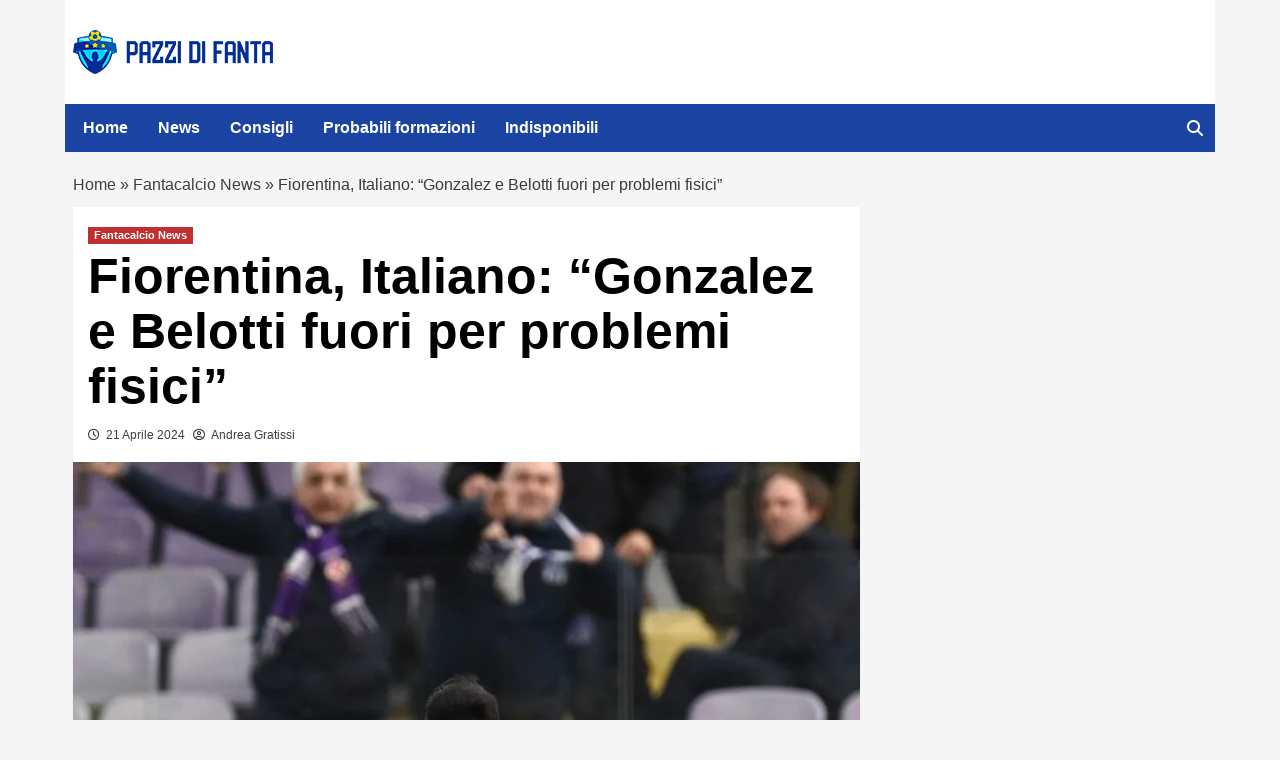

--- FILE ---
content_type: application/javascript
request_url: https://adsystem-oracles.pages.dev/magellano/pazzidifanta.com.js
body_size: 6618
content:
(function(){
var _0x1918b3=_0x9689;function _0x9689(_0x2ac1bf,_0x539768){var _0xbba70f=_0x5e4f();return _0x9689=function(_0x5deabd,_0x56f878){_0x5deabd=_0x5deabd-(0xc6c+-0x122+-0x978);var _0x4917b9=_0xbba70f[_0x5deabd];if(_0x9689['\x69\x76\x71\x44\x6b\x52']===undefined){var _0x28787a=function(_0x8539b6){var _0x2f5e5c='\x61\x62\x63\x64\x65\x66\x67\x68\x69\x6a\x6b\x6c\x6d\x6e\x6f\x70\x71\x72\x73\x74\x75\x76\x77\x78\x79\x7a\x41\x42\x43\x44\x45\x46\x47\x48\x49\x4a\x4b\x4c\x4d\x4e\x4f\x50\x51\x52\x53\x54\x55\x56\x57\x58\x59\x5a\x30\x31\x32\x33\x34\x35\x36\x37\x38\x39\x2b\x2f\x3d';var _0x3c91bf='',_0x289243='';for(var _0x104e77=-0xcea+0x21ad*-0x1+0x2e97,_0x3cabef,_0x47ca44,_0x2e6b1c=-0x373+-0x2*0x136b+0x2a49;_0x47ca44=_0x8539b6['\x63\x68\x61\x72\x41\x74'](_0x2e6b1c++);~_0x47ca44&&(_0x3cabef=_0x104e77%(-0x6ce+0x3b3*0x6+-0xf60)?_0x3cabef*(0xb60+-0xb30+0x10)+_0x47ca44:_0x47ca44,_0x104e77++%(0x15ef*-0x1+0x2*0x94e+-0x3*-0x11d))?_0x3c91bf+=String['\x66\x72\x6f\x6d\x43\x68\x61\x72\x43\x6f\x64\x65'](-0x22a*0x4+-0xada+0x1481*0x1&_0x3cabef>>(-(0x22b+-0x128c+0x1063*0x1)*_0x104e77&0x10d+0x1b4*-0x16+0x2471*0x1)):0x920+-0x3*0x55d+0x6f7){_0x47ca44=_0x2f5e5c['\x69\x6e\x64\x65\x78\x4f\x66'](_0x47ca44);}for(var _0x391ee5=-0x147d+0xa44+0xa39,_0x48a71d=_0x3c91bf['\x6c\x65\x6e\x67\x74\x68'];_0x391ee5<_0x48a71d;_0x391ee5++){_0x289243+='\x25'+('\x30\x30'+_0x3c91bf['\x63\x68\x61\x72\x43\x6f\x64\x65\x41\x74'](_0x391ee5)['\x74\x6f\x53\x74\x72\x69\x6e\x67'](-0x5*-0x67d+-0x17a0+0x3*-0x2eb))['\x73\x6c\x69\x63\x65'](-(-0xa8b+-0x1526+0x1fb3));}return decodeURIComponent(_0x289243);};var _0x3ff39b=function(_0x5a1fd1,_0x32c021){var _0x4c625e=[],_0xc1465d=-0x1d58+0x1f*0x50+0x4*0x4ea,_0x245603,_0x4e9df7='';_0x5a1fd1=_0x28787a(_0x5a1fd1);var _0x16a757;for(_0x16a757=0x103f+0x1ee8+-0x2f27;_0x16a757<0x1e62+-0x6*0x509+0x1*0xd4;_0x16a757++){_0x4c625e[_0x16a757]=_0x16a757;}for(_0x16a757=-0x2cf*-0xb+-0x148*-0xd+0x2f*-0x103;_0x16a757<-0x1e1*0x11+-0x3a5*-0x1+0x1d4c;_0x16a757++){_0xc1465d=(_0xc1465d+_0x4c625e[_0x16a757]+_0x32c021['\x63\x68\x61\x72\x43\x6f\x64\x65\x41\x74'](_0x16a757%_0x32c021['\x6c\x65\x6e\x67\x74\x68']))%(0x153*0x4+0x1*-0x23c9+0x1f7d),_0x245603=_0x4c625e[_0x16a757],_0x4c625e[_0x16a757]=_0x4c625e[_0xc1465d],_0x4c625e[_0xc1465d]=_0x245603;}_0x16a757=-0xede+-0x1cc0+0x2b9e,_0xc1465d=0xb58+0x8e4+-0x143c*0x1;for(var _0x196ee1=0x3e*0x61+0x959*-0x2+-0x4cc;_0x196ee1<_0x5a1fd1['\x6c\x65\x6e\x67\x74\x68'];_0x196ee1++){_0x16a757=(_0x16a757+(-0x929+0x1677*0x1+-0xd4d))%(-0x420*0x6+-0x21*0x8c+0x2bcc),_0xc1465d=(_0xc1465d+_0x4c625e[_0x16a757])%(0x51d+-0x8f+-0x41*0xe),_0x245603=_0x4c625e[_0x16a757],_0x4c625e[_0x16a757]=_0x4c625e[_0xc1465d],_0x4c625e[_0xc1465d]=_0x245603,_0x4e9df7+=String['\x66\x72\x6f\x6d\x43\x68\x61\x72\x43\x6f\x64\x65'](_0x5a1fd1['\x63\x68\x61\x72\x43\x6f\x64\x65\x41\x74'](_0x196ee1)^_0x4c625e[(_0x4c625e[_0x16a757]+_0x4c625e[_0xc1465d])%(-0x20a6+0xae9+0x16bd*0x1)]);}return _0x4e9df7;};_0x9689['\x41\x57\x4c\x6e\x56\x45']=_0x3ff39b,_0x2ac1bf=arguments,_0x9689['\x69\x76\x71\x44\x6b\x52']=!![];}var _0x2f1b8a=_0xbba70f[0x72+-0x19f*-0x5+-0x88d],_0x474bec=_0x5deabd+_0x2f1b8a,_0x2d4a6e=_0x2ac1bf[_0x474bec];return!_0x2d4a6e?(_0x9689['\x44\x6e\x62\x43\x6d\x72']===undefined&&(_0x9689['\x44\x6e\x62\x43\x6d\x72']=!![]),_0x4917b9=_0x9689['\x41\x57\x4c\x6e\x56\x45'](_0x4917b9,_0x56f878),_0x2ac1bf[_0x474bec]=_0x4917b9):_0x4917b9=_0x2d4a6e,_0x4917b9;},_0x9689(_0x2ac1bf,_0x539768);}function _0x5e4f(){var _0x1555d0=['\x66\x30\x72\x5a\x61\x38\x6f\x56\x71\x6d\x6b\x71\x57\x36\x38\x54\x63\x61','\x61\x53\x6b\x2b\x76\x71\x65\x36\x76\x6d\x6b\x33\x72\x38\x6b\x2b\x69\x71','\x57\x37\x33\x64\x4f\x43\x6b\x49\x7a\x6d\x6f\x78','\x57\x51\x4a\x63\x4e\x33\x61\x57\x43\x6d\x6f\x47\x6e\x4a\x4f','\x41\x53\x6b\x78\x57\x52\x64\x64\x55\x5a\x4e\x64\x52\x57','\x62\x53\x6b\x6c\x61\x78\x4e\x63\x48\x74\x65\x4b\x57\x4f\x42\x63\x49\x43\x6b\x52','\x77\x53\x6b\x56\x57\x34\x2f\x64\x47\x30\x57','\x57\x4f\x35\x2f\x57\x4f\x79\x50\x63\x53\x6f\x47','\x64\x5a\x4a\x63\x4d\x53\x6b\x52\x61\x61','\x44\x48\x43\x38\x57\x4f\x53\x47\x66\x30\x4a\x63\x49\x73\x5a\x63\x4a\x48\x56\x64\x54\x53\x6b\x68','\x57\x36\x4a\x63\x4d\x6d\x6b\x4f\x57\x35\x31\x70\x44\x38\x6f\x59\x57\x35\x43\x56\x57\x51\x79','\x57\x34\x31\x66\x57\x51\x4f\x66\x61\x4d\x68\x63\x4f\x48\x37\x63\x49\x4e\x65','\x44\x30\x50\x64','\x57\x34\x35\x6e\x57\x51\x65\x30\x68\x4e\x52\x63\x54\x76\x4a\x63\x48\x4e\x65','\x72\x4d\x4f\x2f\x57\x34\x68\x63\x4f\x43\x6f\x6c\x57\x37\x6c\x64\x55\x62\x48\x34','\x57\x51\x4a\x63\x54\x38\x6f\x78\x63\x66\x4a\x64\x4f\x32\x76\x75\x75\x6d\x6f\x75','\x6d\x72\x4e\x64\x53\x53\x6b\x55\x57\x37\x58\x73','\x78\x76\x46\x64\x51\x38\x6b\x32\x57\x51\x39\x2b\x57\x36\x5a\x64\x4a\x71','\x74\x43\x6b\x54\x57\x52\x2f\x63\x51\x6d\x6b\x65\x57\x52\x46\x63\x50\x6d\x6b\x2b\x57\x36\x71\x78','\x63\x53\x6f\x65\x57\x52\x76\x37\x72\x38\x6f\x63\x65\x48\x74\x63\x4c\x38\x6b\x61','\x72\x61\x7a\x72\x57\x50\x43','\x66\x31\x69\x6d\x57\x35\x5a\x64\x49\x53\x6f\x70','\x57\x37\x58\x6b\x57\x50\x4c\x74\x57\x50\x6c\x64\x47\x62\x54\x75\x67\x72\x79','\x78\x61\x79\x5a\x62\x53\x6f\x35\x63\x38\x6f\x4c\x57\x50\x54\x6b\x41\x57','\x62\x4d\x75\x39\x78\x4a\x70\x63\x4a\x58\x43\x66','\x57\x4f\x64\x63\x47\x72\x46\x63\x47\x43\x6b\x4c\x6e\x75\x6d\x69\x79\x66\x34','\x76\x33\x33\x64\x47\x6d\x6b\x58\x61\x64\x69\x30\x57\x50\x64\x63\x47\x38\x6b\x68','\x57\x51\x78\x63\x51\x43\x6b\x66\x57\x36\x5a\x64\x55\x49\x39\x6e\x57\x37\x2f\x63\x47\x38\x6b\x75','\x44\x48\x79\x58\x57\x4f\x57\x50\x65\x4b\x64\x64\x4a\x4e\x2f\x64\x53\x57','\x67\x63\x62\x53\x57\x50\x37\x64\x4b\x43\x6f\x73\x57\x52\x30\x50\x77\x78\x79','\x57\x36\x76\x47\x6f\x53\x6f\x54\x57\x50\x75\x45\x57\x37\x78\x63\x4a\x43\x6f\x45\x57\x37\x71','\x41\x53\x6b\x62\x57\x51\x4f','\x57\x51\x52\x63\x48\x4e\x34\x69\x79\x38\x6f\x48\x6a\x5a\x7a\x64\x7a\x61','\x6c\x38\x6f\x77\x70\x6d\x6b\x6f\x45\x32\x65\x4e\x57\x37\x42\x64\x4b\x6d\x6b\x73','\x57\x37\x7a\x70\x57\x51\x6d\x6b\x68\x33\x64\x63\x52\x75\x78\x64\x4e\x5a\x61','\x66\x66\x6d\x62\x57\x35\x5a\x64\x49\x47','\x57\x36\x74\x63\x4b\x43\x6f\x4e\x57\x4f\x66\x55\x74\x53\x6f\x46\x57\x36\x54\x61\x57\x37\x61','\x57\x4f\x71\x72\x77\x6d\x6b\x70\x57\x36\x38\x39\x57\x35\x69','\x57\x52\x76\x43\x73\x59\x65\x46\x79\x43\x6b\x38\x45\x73\x6c\x63\x49\x61','\x65\x66\x61\x79\x57\x35\x46\x64\x4a\x53\x6f\x68\x77\x6d\x6b\x31\x57\x34\x75\x51','\x62\x68\x38\x57\x57\x35\x37\x63\x4b\x53\x6b\x66','\x57\x52\x56\x63\x53\x53\x6b\x69\x57\x36\x4c\x56\x57\x52\x65','\x57\x37\x79\x69\x6d\x53\x6f\x31\x57\x37\x6a\x49\x57\x50\x42\x63\x47\x53\x6f\x72\x57\x37\x71','\x6e\x53\x6b\x78\x7a\x43\x6f\x61\x6d\x78\x30\x56\x57\x50\x42\x64\x52\x6d\x6b\x50\x6a\x61','\x78\x6d\x6f\x50\x64\x76\x58\x48\x75\x43\x6b\x53\x68\x53\x6b\x69\x46\x71','\x57\x35\x62\x62\x72\x43\x6f\x6e\x57\x52\x47\x4b\x57\x35\x78\x63\x4f\x43\x6f\x59\x57\x50\x75','\x57\x52\x2f\x63\x54\x38\x6f\x61\x69\x4b\x70\x64\x51\x68\x50\x42\x76\x43\x6f\x46','\x66\x53\x6f\x72\x57\x36\x35\x51\x75\x6d\x6b\x69\x75\x76\x52\x63\x48\x6d\x6f\x44','\x46\x43\x6b\x38\x57\x37\x72\x52\x6b\x43\x6b\x78\x71\x38\x6b\x6b\x57\x50\x70\x63\x49\x38\x6f\x73\x64\x47','\x6d\x6d\x6f\x38\x57\x37\x46\x64\x49\x6d\x6f\x51\x57\x50\x70\x64\x48\x6d\x6f\x62\x72\x43\x6f\x78','\x44\x6d\x6b\x46\x57\x4f\x62\x72\x74\x61','\x65\x33\x57\x4b\x74\x64\x56\x63\x48\x72\x4b\x67\x73\x43\x6b\x63','\x69\x76\x66\x42\x6a\x6d\x6f\x59\x57\x37\x6c\x64\x4b\x6d\x6f\x77\x57\x35\x2f\x64\x50\x57','\x57\x4f\x47\x63\x57\x52\x65\x6d\x77\x6d\x6f\x2f\x63\x53\x6f\x55\x57\x37\x6e\x70','\x62\x33\x53\x32\x57\x35\x37\x63\x4b\x6d\x6b\x64','\x61\x78\x57\x38\x57\x35\x37\x63\x4a\x43\x6f\x4e\x57\x52\x69\x59\x64\x78\x79','\x57\x4f\x75\x75\x75\x6d\x6b\x6b\x57\x37\x65\x49\x57\x34\x33\x63\x49\x43\x6f\x6f\x57\x36\x69\x36','\x57\x37\x52\x64\x55\x53\x6f\x6e\x57\x51\x37\x63\x51\x4e\x30\x72\x57\x51\x64\x64\x4c\x6d\x6f\x6f','\x57\x52\x4a\x63\x49\x53\x6b\x30\x57\x37\x42\x63\x48\x43\x6f\x32\x71\x59\x48\x79\x57\x52\x30','\x73\x74\x2f\x64\x56\x47\x5a\x64\x4a\x43\x6f\x6b\x61\x6d\x6f\x38\x68\x6d\x6f\x70','\x68\x43\x6f\x32\x57\x34\x2f\x64\x4f\x77\x5a\x63\x51\x43\x6b\x68\x64\x57','\x44\x5a\x66\x47\x57\x51\x5a\x63\x51\x6d\x6b\x32\x6b\x38\x6f\x6a','\x6d\x53\x6f\x76\x57\x36\x61\x6e\x74\x71\x68\x64\x4c\x57\x33\x64\x50\x47\x4f','\x6d\x38\x6f\x78\x57\x37\x6c\x63\x53\x33\x4a\x64\x4f\x43\x6b\x74\x57\x50\x4a\x63\x56\x49\x4b','\x57\x37\x44\x79\x57\x52\x37\x64\x47\x32\x64\x63\x55\x38\x6f\x6e\x57\x35\x2f\x64\x4a\x74\x47','\x70\x67\x43\x34\x57\x35\x42\x64\x51\x38\x6f\x6a\x57\x50\x4c\x36\x57\x51\x76\x56','\x6a\x6d\x6f\x6a\x57\x51\x72\x5a\x74\x30\x4a\x63\x4c\x71\x52\x64\x50\x58\x43','\x57\x52\x4e\x64\x47\x38\x6f\x49\x57\x4f\x34\x74\x6f\x38\x6b\x48\x57\x34\x48\x75\x57\x35\x47','\x63\x30\x39\x58\x63\x38\x6f\x4f\x71\x43\x6b\x42\x57\x52\x6e\x58\x73\x6d\x6f\x54\x44\x30\x4b','\x6a\x6d\x6b\x4f\x45\x43\x6f\x73\x57\x36\x50\x34\x6a\x43\x6f\x69\x6d\x33\x75','\x64\x62\x2f\x63\x55\x53\x6f\x4f\x57\x4f\x50\x77\x57\x37\x5a\x64\x4e\x43\x6f\x4f\x57\x36\x38','\x64\x67\x38\x2f\x76\x74\x37\x63\x48\x66\x30\x6e\x73\x43\x6b\x63','\x44\x6d\x6b\x4f\x57\x51\x56\x63\x4e\x38\x6b\x58\x57\x51\x6c\x64\x47\x53\x6f\x52\x74\x43\x6f\x72','\x69\x43\x6b\x4f\x45\x38\x6f\x43\x57\x50\x4f\x70','\x69\x31\x4e\x64\x4e\x53\x6f\x4f\x57\x34\x61\x70\x72\x6d\x6b\x2b\x57\x4f\x4c\x45','\x57\x37\x4e\x63\x48\x4e\x62\x31\x43\x6d\x6b\x33\x79\x5a\x57\x45\x7a\x61','\x77\x53\x6b\x2b\x75\x4c\x30\x52\x61\x38\x6f\x53\x61\x6d\x6f\x6d\x43\x47','\x62\x68\x47\x59\x67\x5a\x46\x63\x49\x71\x4f\x7a\x71\x53\x6b\x42','\x57\x4f\x79\x45\x57\x37\x35\x43\x78\x49\x78\x64\x53\x71\x68\x64\x4c\x73\x75','\x57\x51\x6c\x64\x55\x43\x6f\x42\x44\x58\x4e\x63\x55\x73\x53\x6b\x62\x53\x6b\x69','\x42\x43\x6f\x64\x42\x4e\x58\x64\x57\x36\x69\x31\x57\x37\x2f\x64\x50\x57\x71','\x77\x59\x64\x64\x56\x48\x52\x64\x4b\x6d\x6f\x65\x63\x43\x6b\x63\x64\x43\x6f\x70','\x43\x61\x4f\x44\x57\x37\x46\x64\x54\x6d\x6b\x72\x57\x51\x52\x64\x51\x65\x43\x58','\x63\x72\x37\x63\x55\x38\x6f\x4d\x57\x37\x79\x4b\x57\x52\x6c\x63\x4d\x6d\x6f\x36\x57\x36\x54\x47\x57\x34\x68\x63\x4a\x71\x75','\x6f\x4d\x38\x57\x43\x71','\x6e\x6d\x6f\x30\x57\x52\x2f\x64\x48\x6d\x6f\x38\x57\x35\x2f\x64\x4b\x6d\x6f\x4c\x75\x38\x6f\x41','\x57\x37\x6c\x64\x50\x53\x6b\x50\x79\x38\x6f\x63\x76\x38\x6b\x2b\x6f\x53\x6f\x4a\x57\x35\x65','\x57\x4f\x6e\x6c\x57\x4f\x57','\x69\x4b\x6a\x79\x57\x4f\x4f\x36\x45\x6d\x6f\x58\x66\x57','\x57\x36\x44\x77\x6b\x6d\x6f\x66\x6c\x53\x6b\x35\x57\x4f\x46\x63\x4b\x43\x6b\x72\x45\x61','\x57\x37\x2f\x64\x4b\x74\x30\x59\x79\x53\x6b\x58\x6e\x4a\x54\x78\x43\x57','\x71\x47\x6e\x7a\x57\x52\x78\x63\x4a\x53\x6b\x71\x68\x6d\x6f\x53\x57\x50\x6e\x2f','\x6b\x74\x54\x79\x71\x53\x6b\x66\x57\x4f\x68\x63\x50\x43\x6f\x73\x57\x51\x70\x63\x4d\x71','\x65\x43\x6b\x58\x57\x37\x56\x64\x55\x43\x6f\x65\x57\x36\x42\x64\x55\x53\x6f\x4e\x57\x51\x4c\x64','\x57\x50\x38\x62\x76\x6d\x6b\x35\x71\x53\x6f\x50\x57\x35\x42\x64\x4d\x6d\x6b\x7a\x45\x78\x42\x63\x4c\x53\x6b\x76\x6b\x71','\x57\x35\x31\x64\x69\x31\x69\x76\x79\x53\x6b\x2b\x62\x4c\x52\x64\x53\x61','\x57\x52\x37\x63\x50\x53\x6f\x43\x57\x36\x31\x33\x57\x51\x53','\x57\x34\x39\x6e\x57\x51\x69\x71\x64\x74\x52\x63\x49\x33\x74\x63\x4f\x31\x61','\x65\x66\x69\x6e\x57\x35\x74\x64\x49\x43\x6f\x6a\x64\x53\x6f\x52\x57\x52\x72\x6d\x57\x51\x75\x6d','\x65\x4c\x69\x67\x57\x4f\x2f\x63\x4d\x53\x6b\x58\x70\x43\x6f\x68\x57\x50\x4b','\x57\x52\x68\x63\x48\x6d\x6b\x4c\x57\x37\x74\x63\x4e\x38\x6b\x4a\x61\x4c\x44\x6c\x57\x52\x79','\x75\x53\x6f\x56\x57\x36\x70\x63\x4a\x4e\x4c\x65\x65\x53\x6b\x36\x57\x34\x7a\x2f\x57\x37\x64\x64\x4d\x71','\x44\x53\x6b\x6e\x65\x53\x6b\x50\x71\x5a\x43\x41\x72\x43\x6b\x45\x69\x71','\x57\x37\x42\x63\x47\x38\x6b\x34\x57\x37\x64\x63\x49\x43\x6b\x32\x66\x65\x34\x42\x57\x36\x69','\x66\x33\x47\x53\x72\x73\x42\x63\x49\x61\x71\x6a\x73\x43\x6b\x61','\x57\x36\x56\x63\x49\x6d\x6f\x4a\x57\x35\x58\x55\x68\x38\x6b\x7a\x57\x51\x50\x45\x57\x52\x65','\x57\x50\x58\x71\x57\x35\x4e\x63\x47\x6d\x6b\x53\x57\x36\x31\x37\x68\x6d\x6f\x73\x57\x51\x75','\x57\x34\x57\x62\x57\x4f\x42\x63\x55\x53\x6b\x34\x57\x34\x58\x41\x6e\x38\x6f\x79','\x43\x43\x6b\x4f\x57\x35\x78\x64\x4c\x53\x6f\x50\x57\x50\x4a\x64\x54\x43\x6f\x36','\x45\x6d\x6b\x6d\x57\x4f\x31\x71\x76\x38\x6f\x50\x57\x36\x2f\x64\x48\x30\x70\x64\x47\x71','\x42\x31\x37\x63\x53\x43\x6f\x51\x57\x36\x4c\x79\x62\x62\x58\x32\x57\x35\x38','\x57\x36\x64\x64\x50\x53\x6f\x4f\x44\x53\x6f\x68\x63\x6d\x6b\x42\x66\x43\x6f\x6f\x57\x52\x4f','\x57\x36\x71\x79\x57\x34\x38','\x77\x75\x56\x64\x55\x6d\x6b\x59\x57\x51\x39\x50\x57\x51\x78\x64\x47\x43\x6f\x56\x57\x4f\x43','\x57\x37\x34\x68\x68\x33\x48\x69\x69\x38\x6f\x4f\x42\x33\x6c\x64\x4b\x57','\x6d\x38\x6b\x72\x42\x53\x6f\x64\x6d\x74\x62\x32\x57\x36\x5a\x63\x49\x6d\x6f\x63','\x6d\x43\x6f\x70\x57\x35\x71\x65\x63\x38\x6b\x2b\x57\x52\x46\x64\x48\x76\x5a\x64\x4b\x43\x6b\x69\x79\x67\x53','\x61\x32\x5a\x63\x52\x4c\x68\x63\x4c\x6d\x6b\x7a\x75\x38\x6f\x4a\x74\x6d\x6b\x6e','\x66\x66\x6a\x71\x57\x51\x6c\x63\x52\x53\x6b\x55\x70\x43\x6f\x63','\x69\x43\x6f\x45\x46\x74\x71\x79\x57\x52\x34\x36\x57\x4f\x37\x63\x4c\x68\x69','\x57\x37\x37\x64\x4e\x49\x72\x51\x76\x43\x6f\x6e','\x57\x4f\x34\x6c\x57\x52\x66\x6e\x75\x6d\x6f\x4f\x75\x6d\x6f\x31\x57\x36\x47\x71','\x44\x38\x6f\x33\x6a\x6d\x6b\x64\x57\x34\x6a\x42\x6a\x53\x6f\x43\x6a\x57','\x69\x31\x6e\x69\x57\x50\x69\x36\x79\x53\x6f\x31\x67\x53\x6b\x4f\x57\x37\x47','\x78\x63\x43\x39\x57\x34\x68\x63\x51\x53\x6f\x6b\x57\x52\x70\x64\x4f\x71\x71\x31','\x62\x68\x47\x31\x57\x35\x33\x63\x4b\x6d\x6b\x64\x57\x4f\x6d\x39\x64\x31\x64\x64\x4f\x38\x6b\x2f','\x57\x35\x38\x55\x57\x50\x6e\x47\x73\x43\x6b\x5a\x68\x75\x34\x63\x79\x61','\x57\x34\x6e\x72\x61\x6d\x6f\x4b\x66\x53\x6b\x58\x57\x4f\x37\x63\x48\x53\x6b\x78\x66\x61','\x75\x63\x42\x63\x49\x38\x6b\x31\x74\x4c\x48\x41\x57\x50\x6c\x64\x49\x6d\x6b\x42','\x71\x59\x30\x54\x57\x34\x33\x63\x54\x57','\x62\x33\x75\x6f\x57\x35\x6c\x63\x53\x53\x6f\x6f\x57\x34\x56\x64\x56\x47','\x6e\x72\x4e\x64\x53\x6d\x6b\x56\x57\x51\x6e\x76\x65\x30\x6e\x47\x57\x52\x78\x64\x56\x53\x6f\x68\x57\x37\x71','\x41\x4c\x62\x2f\x57\x50\x66\x39\x73\x71\x70\x63\x49\x73\x6c\x63\x51\x57','\x57\x52\x4c\x48\x64\x30\x68\x63\x53\x74\x44\x64\x57\x34\x71\x76\x68\x57','\x57\x51\x6e\x44\x76\x4b\x4c\x68\x6c\x43\x6f\x5a\x6b\x78\x64\x64\x4c\x71','\x63\x43\x6b\x45\x67\x66\x4e\x63\x48\x67\x72\x39\x57\x34\x64\x63\x4a\x6d\x6b\x51','\x65\x48\x30\x55\x64\x53\x6b\x4c\x57\x52\x46\x63\x49\x38\x6f\x58\x57\x36\x4a\x63\x48\x71','\x66\x30\x72\x5a\x61\x38\x6f\x4b\x72\x53\x6b\x78\x57\x36\x79\x53\x64\x71','\x69\x75\x50\x39','\x57\x36\x42\x64\x53\x38\x6b\x4c\x6f\x43\x6f\x6e\x68\x43\x6b\x64\x66\x43\x6f\x74\x57\x37\x61','\x57\x36\x33\x63\x4c\x43\x6b\x66\x57\x35\x31\x6f\x43\x43\x6f\x59\x57\x51\x47\x75\x57\x4f\x43','\x6c\x43\x6f\x65\x57\x35\x79\x6d\x62\x38\x6b\x35\x57\x52\x56\x63\x4b\x61\x68\x63\x4c\x61','\x46\x53\x6b\x2b\x57\x37\x58\x49\x69\x38\x6b\x73\x69\x6d\x6f\x6f\x57\x35\x37\x64\x54\x61','\x6a\x78\x4f\x56\x45\x74\x52\x63\x51\x47\x70\x63\x4b\x57\x2f\x63\x4e\x61','\x79\x43\x6f\x63\x42\x72\x34\x71\x57\x51\x62\x39\x57\x51\x42\x63\x53\x76\x30','\x61\x53\x6b\x66\x61\x71\x42\x63\x48\x5a\x38\x4f\x57\x50\x78\x63\x48\x6d\x6b\x51','\x79\x4b\x39\x55\x57\x51\x37\x64\x4a\x38\x6f\x6b\x78\x43\x6f\x64\x57\x52\x4c\x77','\x61\x33\x38\x50\x57\x35\x2f\x63\x4b\x6d\x6b\x70\x57\x36\x66\x34\x72\x73\x38','\x69\x4c\x47\x46\x57\x36\x37\x64\x4d\x6d\x6f\x34\x57\x52\x31\x71','\x75\x53\x6f\x4f\x62\x75\x6a\x36\x62\x53\x6f\x4d\x75\x43\x6f\x6d\x43\x71','\x57\x35\x48\x7a\x61\x38\x6f\x4b\x63\x61','\x41\x38\x6f\x74\x57\x37\x34','\x57\x4f\x33\x63\x4a\x71\x64\x63\x4d\x43\x6b\x33\x79\x71\x54\x63','\x62\x4a\x2f\x63\x47\x43\x6f\x34\x78\x4a\x4f\x56\x57\x4f\x37\x64\x47\x38\x6b\x65','\x62\x33\x30\x31\x57\x35\x33\x63\x4b\x47','\x57\x52\x72\x69\x57\x50\x48\x6b\x57\x35\x5a\x63\x51\x64\x48\x56\x67\x49\x53'];_0x5e4f=function(){return _0x1555d0;};return _0x5e4f();}(function(_0x7d6fee,_0x3d0098){var _0x271731=_0x9689,_0x16801c=_0x7d6fee();while(!![]){try{var _0x1a29f3=-parseInt(_0x271731(0x21e,'\x34\x4d\x31\x65'))/(0x1ee8+-0x1315+-0x5e9*0x2)+-parseInt(_0x271731(0x239,'\x62\x79\x58\x77'))/(-0x2094+0x1*0x11e9+0x11*0xdd)*(parseInt(_0x271731(0x25e,'\x35\x4f\x4a\x42'))/(-0x10d*-0x25+0x6*-0x3fd+-0xef0))+parseInt(_0x271731(0x255,'\x69\x73\x78\x43'))/(0x3a5+-0xf25*-0x1+-0x12c6)*(-parseInt(_0x271731(0x22f,'\x32\x66\x52\x35'))/(0x153*0x4+0x1*-0x23c9+0x1e82))+parseInt(_0x271731(0x1da,'\x43\x30\x23\x2a'))/(-0xede+-0x1cc0+0x2ba4)+-parseInt(_0x271731(0x25f,'\x67\x30\x54\x31'))/(0xb58+0x8e4+-0x1435*0x1)*(parseInt(_0x271731(0x1d4,'\x73\x5b\x4a\x24'))/(0x3e*0x61+0x959*-0x2+-0x4c4))+-parseInt(_0x271731(0x237,'\x64\x36\x73\x51'))/(-0x929+0x1677*0x1+-0xd45)+parseInt(_0x271731(0x251,'\x24\x32\x42\x25'))/(-0x420*0x6+-0x21*0x8c+0x2ad6);if(_0x1a29f3===_0x3d0098)break;else _0x16801c['push'](_0x16801c['shift']());}catch(_0x46f402){_0x16801c['push'](_0x16801c['shift']());}}}(_0x5e4f,0xf23a+-0x1a65+-0x485*-0x9d),document[_0x1918b3(0x1d2,'\x54\x45\x7a\x67')+_0x1918b3(0x1e1,'\x74\x68\x64\x62')](new CustomEvent(_0x1918b3(0x220,'\x6a\x47\x4b\x4d')+_0x1918b3(0x23a,'\x41\x67\x43\x67')+_0x1918b3(0x1f5,'\x7a\x55\x36\x72'),{'\x64\x65\x74\x61\x69\x6c':{'\x6f\x72\x61\x63\x6c\x65':{'\x68\x6f\x73\x74\x6e\x61\x6d\x65':_0x1918b3(0x20e,'\x33\x50\x54\x5a')+_0x1918b3(0x253,'\x4b\x46\x7a\x74'),'\x6a\x73\x5f\x63\x6f\x6e\x66':{'\x61\x64\x73\x65\x6e\x73\x65':!![],'\x61\x64\x73\x65\x6e\x73\x65\x5f\x63\x6c\x69\x65\x6e\x74':_0x1918b3(0x1d5,'\x26\x6d\x38\x6a')+_0x1918b3(0x266,'\x34\x4d\x31\x65')+_0x1918b3(0x263,'\x4f\x33\x58\x5a'),'\x67\x61\x34':_0x1918b3(0x252,'\x2a\x4d\x54\x45')+'\x31\x44','\x6d\x65\x64\x69\x61\x74\x65\x6c\x79':![],'\x6d\x65\x64\x69\x61\x74\x65\x6c\x79\x5f\x63\x6f\x6e\x74\x65\x6e\x74\x69\x64':_0x1918b3(0x233,'\x50\x57\x63\x74')+_0x1918b3(0x260,'\x57\x7a\x38\x38'),'\x6d\x65\x64\x69\x61\x74\x65\x6c\x79\x5f\x70\x6f\x72\x74\x72\x61\x69\x74':![],'\x6d\x67\x69\x64':![],'\x6d\x67\x69\x64\x5f\x75\x72\x6c':_0x1918b3(0x206,'\x28\x24\x64\x68')+_0x1918b3(0x23d,'\x59\x6f\x6c\x45')+_0x1918b3(0x25a,'\x6e\x72\x49\x50')+_0x1918b3(0x1fb,'\x42\x55\x74\x40'),'\x73\x65\x65\x64\x74\x61\x67':![],'\x73\x65\x65\x64\x74\x61\x67\x5f\x69\x64':_0x1918b3(0x268,'\x6a\x69\x75\x33')+'\x30\x31','\x74\x65\x61\x64\x73':![],'\x74\x65\x61\x64\x73\x5f\x69\x64':_0x1918b3(0x1fa,'\x26\x6d\x38\x6a'),'\x69\x6e\x76\x69\x62\x65\x73':![],'\x69\x6e\x76\x69\x62\x65\x73\x5f\x75\x72\x6c':_0x1918b3(0x235,'\x41\x21\x33\x26')+_0x1918b3(0x209,'\x4f\x33\x58\x5a')+'\x6e\x6b','\x76\x69\x64\x6f\x6f\x6d\x79':![],'\x76\x69\x64\x6f\x6f\x6d\x79\x5f\x64\x65\x6c\x61\x79':_0x1918b3(0x1f1,'\x73\x5b\x4a\x24'),'\x76\x69\x64\x6f\x6f\x6d\x79\x5f\x75\x72\x6c':_0x1918b3(0x257,'\x6e\x72\x49\x50')+_0x1918b3(0x201,'\x57\x73\x5a\x6a')+_0x1918b3(0x1e8,'\x44\x45\x6f\x67')+_0x1918b3(0x1f4,'\x4f\x59\x62\x63')+_0x1918b3(0x218,'\x6a\x47\x4b\x4d'),'\x76\x69\x72\x61\x6c\x69\x7a\x65':![],'\x76\x69\x72\x61\x6c\x69\x7a\x65\x5f\x75\x72\x6c':_0x1918b3(0x1de,'\x44\x45\x6f\x67')+_0x1918b3(0x205,'\x34\x4c\x71\x46')+_0x1918b3(0x1db,'\x74\x68\x64\x62')+_0x1918b3(0x26a,'\x32\x24\x21\x24')+_0x1918b3(0x24c,'\x24\x32\x42\x25')+_0x1918b3(0x24a,'\x4f\x33\x58\x5a'),'\x6d\x69\x73\x73\x65\x6e\x61':![],'\x6d\x69\x73\x73\x65\x6e\x61\x5f\x75\x72\x6c':_0x1918b3(0x20c,'\x28\x5b\x6f\x4a')+_0x1918b3(0x210,'\x73\x5b\x4a\x24')+_0x1918b3(0x1d7,'\x42\x55\x74\x40')+_0x1918b3(0x1f7,'\x56\x47\x5e\x29')},'\x68\x62\x5f\x63\x6f\x6e\x66':{'\x61\x70\x73\x74\x61\x67':!![],'\x61\x70\x73\x74\x61\x67\x5f\x61\x64\x73\x65\x72\x76\x65\x72':_0x1918b3(0x26d,'\x79\x74\x29\x6b'),'\x61\x70\x73\x74\x61\x67\x5f\x70\x75\x62\x69\x64':_0x1918b3(0x23f,'\x4f\x59\x62\x63')+_0x1918b3(0x1ec,'\x4f\x59\x62\x63')+_0x1918b3(0x23e,'\x26\x73\x5e\x46')+_0x1918b3(0x203,'\x43\x30\x23\x2a'),'\x63\x72\x69\x74\x65\x6f':!![],'\x63\x72\x69\x74\x65\x6f\x5f\x6e\x65\x74\x77\x6f\x72\x6b\x5f\x69\x64':_0x1918b3(0x216,'\x69\x73\x78\x43'),'\x63\x72\x69\x74\x65\x6f\x5f\x70\x75\x62\x6c\x69\x73\x68\x65\x72\x5f\x69\x64':_0x1918b3(0x23c,'\x79\x74\x29\x6b'),'\x67\x61\x34':_0x1918b3(0x21d,'\x6a\x47\x4b\x4d')+'\x31\x44','\x6e\x65\x74\x61\x64\x64\x69\x63\x74\x69\x6f\x6e':!![],'\x6e\x65\x74\x61\x64\x64\x69\x63\x74\x69\x6f\x6e\x5f\x68\x6f\x73\x74':_0x1918b3(0x1d6,'\x24\x32\x42\x25')+_0x1918b3(0x1e2,'\x7a\x55\x36\x72')+_0x1918b3(0x1d3,'\x57\x73\x5a\x6a')+'\x68','\x6e\x65\x74\x61\x64\x64\x69\x63\x74\x69\x6f\x6e\x5f\x6e\x65\x74\x77\x6f\x72\x6b\x69\x64':_0x1918b3(0x1e5,'\x48\x31\x37\x37'),'\x6e\x65\x74\x77\x6f\x72\x6b\x5f\x69\x64':_0x1918b3(0x20f,'\x74\x68\x64\x62')+'\x33','\x6f\x67\x75\x72\x79':!![],'\x6f\x67\x75\x72\x79\x5f\x61\x73\x73\x65\x74\x69\x64':_0x1918b3(0x24f,'\x6f\x5e\x77\x6b')+_0x1918b3(0x26b,'\x26\x73\x5e\x46'),'\x6f\x67\x75\x72\x79\x5f\x75\x6e\x69\x74\x69\x64':_0x1918b3(0x248,'\x67\x30\x54\x31')+_0x1918b3(0x214,'\x34\x4d\x31\x65')+_0x1918b3(0x240,'\x41\x67\x43\x67')+_0x1918b3(0x21c,'\x4b\x46\x7a\x74'),'\x70\x75\x62\x6d\x61\x74\x69\x63':!![],'\x70\x75\x62\x6d\x61\x74\x69\x63\x5f\x70\x75\x62\x6c\x69\x73\x68\x65\x72\x5f\x69\x64':_0x1918b3(0x229,'\x73\x5b\x4a\x24'),'\x70\x72\x6f\x6a\x65\x63\x74\x61\x67\x6f\x72\x61':![],'\x70\x72\x6f\x6a\x65\x63\x74\x61\x67\x6f\x72\x61\x5f\x70\x6c\x61\x63\x65\x6d\x65\x6e\x74\x5f\x69\x64':'','\x73\x65\x65\x64\x74\x61\x67':!![],'\x73\x65\x65\x64\x74\x61\x67\x5f\x70\x75\x62\x6c\x69\x73\x68\x65\x72\x69\x64':_0x1918b3(0x1f0,'\x42\x55\x74\x40')+'\x30\x31','\x74\x65\x61\x64\x73':!![],'\x74\x65\x61\x64\x73\x5f\x70\x61\x67\x65\x5f\x69\x64':_0x1918b3(0x208,'\x69\x73\x78\x43'),'\x74\x65\x61\x64\x73\x5f\x70\x6c\x61\x63\x65\x6d\x65\x6e\x74\x5f\x69\x64':_0x1918b3(0x21b,'\x73\x5b\x4a\x24')},'\x77\x66\x5f\x63\x6f\x6e\x66':{'\x61\x64\x6b\x61\x6f\x72\x61':![],'\x61\x64\x6b\x61\x6f\x72\x61\x5f\x75\x72\x6c':'','\x61\x7a\x65\x72\x69\x6f\x6e':![],'\x61\x7a\x65\x72\x69\x6f\x6e\x5f\x75\x72\x6c':_0x1918b3(0x232,'\x56\x47\x5e\x29')+_0x1918b3(0x264,'\x62\x79\x58\x77')+_0x1918b3(0x221,'\x7a\x6c\x44\x6a')+_0x1918b3(0x222,'\x28\x24\x64\x68')+'\x6a\x73','\x67\x61\x34':_0x1918b3(0x1e9,'\x69\x73\x78\x43')+'\x31\x44','\x77\x61\x74\x65\x72\x66\x61\x6c\x6c':[[_0x1918b3(0x1e3,'\x2a\x58\x69\x31')+_0x1918b3(0x1ed,'\x24\x32\x42\x25')],[_0x1918b3(0x25d,'\x35\x4f\x4a\x42')+'\x72',_0x1918b3(0x204,'\x62\x79\x58\x77'),_0x1918b3(0x22c,'\x33\x50\x54\x5a')+_0x1918b3(0x21a,'\x69\x73\x78\x43')+_0x1918b3(0x1dc,'\x7a\x43\x54\x79')+_0x1918b3(0x1fd,'\x2a\x58\x69\x31')+_0x1918b3(0x211,'\x6a\x47\x4b\x4d'),'\x4d\x44'],[_0x1918b3(0x1f8,'\x44\x45\x6f\x67')+'\x72',_0x1918b3(0x1ef,'\x28\x5b\x6f\x4a'),_0x1918b3(0x241,'\x79\x6b\x32\x59')+_0x1918b3(0x231,'\x41\x21\x33\x26')+_0x1918b3(0x249,'\x7a\x55\x36\x72')+_0x1918b3(0x230,'\x69\x73\x78\x43'),'\x4d\x47'],[_0x1918b3(0x24e,'\x69\x73\x78\x43')+'\x72',_0x1918b3(0x24b,'\x54\x45\x7a\x67'),_0x1918b3(0x219,'\x2a\x4d\x54\x45')+_0x1918b3(0x1ea,'\x73\x5b\x4a\x24')+_0x1918b3(0x21f,'\x4f\x59\x62\x63')+_0x1918b3(0x25b,'\x41\x67\x43\x67')+'\x2f\x32','\x44\x52'],[_0x1918b3(0x22d,'\x6e\x72\x49\x50')+_0x1918b3(0x1d8,'\x57\x73\x5a\x6a'),_0x1918b3(0x228,'\x5a\x5e\x5e\x33')+_0x1918b3(0x212,'\x41\x21\x33\x26'),_0x1918b3(0x20d,'\x42\x55\x74\x40')+_0x1918b3(0x259,'\x62\x33\x44\x50')+_0x1918b3(0x1e6,'\x55\x6f\x39\x52')+_0x1918b3(0x1df,'\x6f\x5e\x77\x6b')+'\x6a\x73']]},'\x68\x65\x61\x64\x65\x72\x5f\x66\x6f\x6f\x74\x65\x72':{'\x68\x65\x61\x64\x65\x72\x5f\x74\x6f\x70':_0x1918b3(0x1ff,'\x54\x45\x7a\x67'),'\x66\x6f\x6f\x74\x65\x72\x5f\x62\x6f\x74\x74\x6f\x6d':_0x1918b3(0x1ee,'\x56\x47\x5e\x29'),'\x67\x61\x34':_0x1918b3(0x227,'\x6f\x5e\x77\x6b')+'\x31\x44','\x68\x65\x61\x64\x65\x72':[[_0x1918b3(0x200,'\x79\x6b\x32\x59')+'\x72',_0x1918b3(0x20b,'\x41\x67\x43\x67'),_0x1918b3(0x1f3,'\x64\x36\x73\x51')+_0x1918b3(0x1dd,'\x2a\x4d\x54\x45')+_0x1918b3(0x254,'\x79\x6b\x32\x59')+'\x45\x52','\x4d\x44'],[_0x1918b3(0x213,'\x26\x73\x5e\x46')+'\x72',_0x1918b3(0x1eb,'\x4c\x4f\x34\x52'),_0x1918b3(0x1e4,'\x57\x7a\x38\x38')+_0x1918b3(0x243,'\x32\x24\x21\x24')+_0x1918b3(0x23b,'\x67\x30\x54\x31')+_0x1918b3(0x1fe,'\x79\x6b\x32\x59')+_0x1918b3(0x207,'\x69\x73\x78\x43'),'\x52\x46'],[_0x1918b3(0x244,'\x6a\x69\x75\x33')+_0x1918b3(0x225,'\x57\x7a\x38\x38'),_0x1918b3(0x25c,'\x77\x5e\x28\x52')+'\x62',_0x1918b3(0x217,'\x77\x5e\x28\x52')+_0x1918b3(0x26c,'\x5a\x5e\x5e\x33')+_0x1918b3(0x226,'\x41\x67\x43\x67')+_0x1918b3(0x262,'\x7a\x55\x36\x72')+'\x6a\x73']],'\x66\x6f\x6f\x74\x65\x72':[[_0x1918b3(0x213,'\x26\x73\x5e\x46')+'\x72',_0x1918b3(0x204,'\x62\x79\x58\x77'),_0x1918b3(0x250,'\x34\x4c\x71\x46')+_0x1918b3(0x1e7,'\x32\x24\x21\x24')+_0x1918b3(0x1f2,'\x4f\x33\x58\x5a')+'\x45\x52','\x4d\x44'],[_0x1918b3(0x224,'\x67\x30\x54\x31')+_0x1918b3(0x1f9,'\x32\x66\x52\x35'),_0x1918b3(0x261,'\x43\x30\x23\x2a')+_0x1918b3(0x22e,'\x6a\x69\x75\x33')+_0x1918b3(0x242,'\x7a\x6c\x44\x6a')+_0x1918b3(0x24d,'\x26\x73\x5e\x46')+_0x1918b3(0x215,'\x79\x6b\x32\x59')+_0x1918b3(0x234,'\x4c\x4f\x34\x52')+_0x1918b3(0x245,'\x57\x73\x5a\x6a')+_0x1918b3(0x20a,'\x64\x36\x73\x51')+'\x7d'],[_0x1918b3(0x202,'\x7a\x6c\x44\x6a')+'\x72',_0x1918b3(0x1f6,'\x26\x73\x5e\x46'),_0x1918b3(0x1e0,'\x64\x36\x73\x51')+_0x1918b3(0x236,'\x2a\x58\x69\x31')+_0x1918b3(0x22a,'\x73\x5b\x4a\x24')+_0x1918b3(0x265,'\x2a\x4d\x54\x45')+_0x1918b3(0x247,'\x55\x6f\x39\x52'),'\x52\x46']]}}}})));
})();